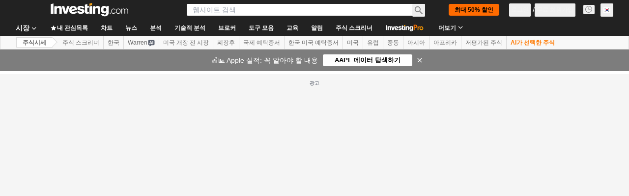

--- FILE ---
content_type: application/javascript
request_url: https://promos.investing.com/eu-a4flkt7l2b/z9gd/9a63d23b-49c1-4335-b698-e7f3ab10af6c/kr.investing.com/jsonp/z?cb=1769754980597&callback=__dgo4ceqlidwl6d
body_size: 713
content:
__dgo4ceqlidwl6d({"geo":{"time_zone":"America/New_York","latitude":39.9625,"longitude":-83.0061,"country_code":"US","zipcode":"43215","region_code":"OH","city":"Columbus","ip":"3.133.156.239","metro_code":535,"country_name":"United States","continent_name":"North America","continent_code":"NA","region_name":"Ohio"},"da":"bg*br*al|Apple%bt*bm*bs*cb*bu*dl$0^j~m|131.0.0.0%v~d~f~primarySoftwareType|Robot%s~r~dg*e~b~dq*z|Blink%cn*ds*ba*ch*cc*n|Chrome%t~bl*ac~aa~g~y|macOS%ce*ah~bq*bd~dd*cq$0^cl*df*bp*ad|Desktop%bh*c~dc*dn*bi*ae~ci*cx*p~bk*de*bc*i~h|10.15.7%cd*w~cu*ck*l~u~partialIdentification*af~bz*db*ab*q~a*cp$0^dh*k|Apple%cr*ag|-","success":true,"rand":382863,"ts":1769754980722.0});